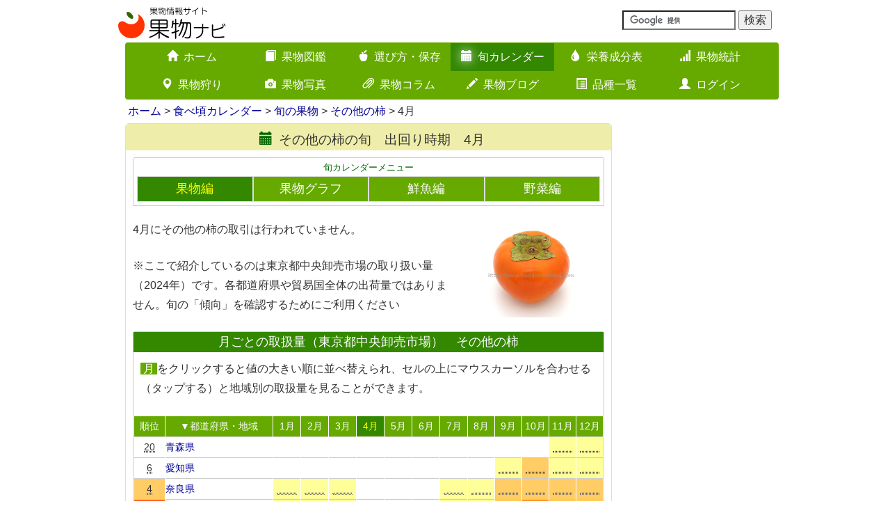

--- FILE ---
content_type: text/html; charset=UTF-8
request_url: https://www.kudamononavi.com/calendar/kudaindivi/cal=152/direction=desc/sort=apr
body_size: 9190
content:
<!DOCTYPE html><html lang="ja">
<head>

<meta charset="utf-8">
<link href="/favicon.ico" type="image/x-icon" rel="icon" ><link href="/favicon.ico" type="image/x-icon" rel="shortcut icon" >
<title>その他の柿の旬　出回り時期　4月</title>
<link rel='apple-touch-icon' href='/img/apple-touch-icon.png'>
<link rel='apple-touch-icon' sizes='180x180' href='/img/apple-touch-icon.png'>
<link rel='alternate' type='application/rss+xml' href='https://www.kudamononavi.com/blogs/index.rss' title='RSS2.0'>
<meta http-equiv='X-UA-Compatible' content='IE=edge,chrome=1'>
<meta name='viewport' content='width=device-width, initial-scale=1.0'>
<!--[if lt IE 9]>
    <script src='https://oss.maxcdn.com/html5shiv/3.7.2/html5shiv.min.js'></script>
    <script src='https://oss.maxcdn.com/respond/1.4.2/respond.min.js'></script>
<![endif]-->
<script type='text/javascript'>

  var _gaq = _gaq || [];
  _gaq.push(['_setAccount', 'UA-1353859-1']);
  _gaq.push(['_trackPageview']);

  (function() {
    var ga = document.createElement('script'); ga.type = 'text/javascript'; ga.async = true;
    ga.src = ('https:' == document.location.protocol ? 'https://ssl' : 'http://www') + '.google-analytics.com/ga.js';
    var s = document.getElementsByTagName('script')[0]; s.parentNode.insertBefore(ga, s);
  })();

</script>




<link rel="stylesheet" href="/css/bootstrap.min.css">
<link rel="stylesheet" href="/css/bootstrap-custom.min.css?20250225">
<link rel="stylesheet" href="/css/icomoon.css">


	<script src="https://ajax.googleapis.com/ajax/libs/jquery/1.11.1/jquery.min.js"></script>


	<script src="https://code.jquery.com/ui/1.11.4/jquery-ui.min.js" defer="defer"></script>


	<script src="/js/bootstrap.min.js" defer="defer"></script>
	<script src="/js/on-tap-event.min.js" defer="defer"></script>
	<script src="/js/backbutton.min.js" defer="defer"></script>
	<script src="/js/scroll-common.min.js" defer="defer"></script>
	<script src="/js/jquery.cookie.min.js" defer="defer"></script>
	<script src="/js/swview.min.js" defer="defer"></script>


<meta name="description" content="その他の柿の旬（出回り時期）が一目でわかる旬カレンダーです。4月に出荷量が多い地域。" ><meta name="keywords" content="4月,旬カレンダー,その他の柿,旬のカレンダー,旬の果物,果物の旬,旬,食材,食べ頃,たべごろ,シーズン,出回り時期" >
<meta name="author" content="果物ナビ">
<meta name='twitter:card' content='summary'>
<meta name='twitter:site' content='@kudamononavi'>
<meta property='og:site_name' content='果物ナビ'>
<meta property='og:type' content='article'>
<meta property='og:url' content='https://www.kudamononavi.com/calendar/kudaindivi/cal=152/direction=desc/sort=apr'>
<meta property='og:title' content='その他の柿の旬　出回り時期　4月'>
<meta property='og:description' content='その他の柿の旬（出回り時期）が一目でわかる旬カレンダーです。4月に出荷量が多い地域。'>
<meta property='og:image' content='https://www.kudamononavi.com/img/calendar/twitter_img.jpg'>



<script type="text/javascript">

</script>

</head>
<body id="btn">

<link rel="stylesheet" href="/css/tooltip.css">
<script src="/js/tooltip.min.js"></script>
<p id="page-top"><a href="#"><span class="glyphicon glyphicon-arrow-up"></span></a></p>
<div class="container">
    <div class="row">
        <div class="col-xs-12 col-sm-6 col-md-6">
            <a href="/"><img src="/img/logo/logo.svg" alt="果物ナビ" title="果物ナビ" id="logo" ></a>        </div>
        <div class="col-xs-12 col-sm-6 col-md-6">
            <div class="navbar-text navbar-right">
                <form action='https://www.google.com/cse' id='cse-search-box' target='_blank'>
                        <input type='hidden' name='cx' value='partner-pub-2732314227881922:njilg2-q5x5' />
                        <input type='hidden' name='ie' value='UTF-8' />
                        <input type='text' name='q' size='16' />
                        <input type='submit' name='sa' value='検索' />
                 </form>
             <script type='text/javascript' src='//www.google.com/cse/brand?form=cse-search-box&amp;lang=ja'></script>
            </div>
    </div>
</div>




<nav class="container">
    <div class="navbar navbar-main" role="navigation">
        <div class="container-fluid">
            <div class="navbar-header">
                <button type="button" class="navbar-toggle" data-toggle="collapse" data-target="#nav-menu">
                    <span class="sr-only">Toggle navigation</span>
                    <span class="icon-bar"></span>
                    <span class="icon-bar"></span>
                    <span class="icon-bar"></span>
                </button>
                <span class="visible-xs navbar-brand white-text" data-toggle="collapse" data-target="#nav-menu">メインメニューを表示</span>
            </div>


            <div class='collapse navbar-collapse' id='nav-menu'>
                <ul class='nav navbar-nav'>
                    <li><a href="/"><span class='glyphicon glyphicon-home visible-xs pull-left'></span><span class='glyphicon glyphicon-home hidden-xs'></span>ホーム<span class='glyphicon glyphicon-chevron-right visible-xs pull-right'></span></a></li>
                    <li><a href="/zukan/"><span class='glyphicon glyphicon-book visible-xs pull-left'></span><span class='glyphicon glyphicon-book hidden-xs'></span>果物図鑑<span class='glyphicon glyphicon-chevron-right visible-xs pull-right'></span></a></li>
                    <li><a href="/erabikatahozon/"><span class='glyphicon glyphicon-apple visible-xs pull-left'></span><span class='glyphicon glyphicon-apple hidden-xs'></span>選び方・保存<span class='glyphicon glyphicon-chevron-right visible-xs pull-right'></span></a></li>
                    <li class='active'><a href="/calendar/"><span class='glyphicon glyphicon-calendar visible-xs pull-left'></span><span class='glyphicon glyphicon-calendar hidden-xs'></span>旬カレンダー<span class='glyphicon glyphicon-chevron-right visible-xs pull-right'></span></a></li>
                    <li><a href="/eiyou/"><span class='glyphicon glyphicon-tint visible-xs pull-left'></span><span class='glyphicon glyphicon-tint hidden-xs'></span>栄養成分表<span class='glyphicon glyphicon-chevron-right visible-xs pull-right'></span></a></li>
                    <li><a href="/graph/"><span class='glyphicon glyphicon-signal visible-xs pull-left'></span><span class='glyphicon glyphicon-signal hidden-xs'></span>果物統計<span class='glyphicon glyphicon-chevron-right visible-xs pull-right'></span></a></li>
                    <li><a href="/picking/"><span class='glyphicon glyphicon-map-marker visible-xs pull-left'></span><span class='glyphicon glyphicon-map-marker hidden-xs'></span>果物狩り<span class='glyphicon glyphicon-chevron-right visible-xs pull-right'></span></a></li>
                    <li><a href="/gallerys/"><span class='glyphicon glyphicon-camera visible-xs pull-left'></span><span class='glyphicon glyphicon-camera hidden-xs'></span>果物写真<span class='glyphicon glyphicon-chevron-right visible-xs pull-right'></span></a></li>
                    <li><a href="/columns/"><span class='glyphicon glyphicon-paperclip visible-xs pull-left'></span><span class='glyphicon glyphicon-paperclip hidden-xs'></span>果物コラム<span class='glyphicon glyphicon-chevron-right visible-xs pull-right'></span></a></li>
                    <li><a href="/blogs/"><span class='glyphicon glyphicon-pencil visible-xs pull-left'></span><span class='glyphicon glyphicon-pencil hidden-xs'></span>果物ブログ<span class='glyphicon glyphicon-chevron-right visible-xs pull-right'></span></a></li>
                    <li><a href="/lists/"><span class='glyphicon glyphicon-list-alt visible-xs pull-left'></span><span class='glyphicon glyphicon-list-alt hidden-xs'></span>品種一覧<span class='glyphicon glyphicon-chevron-right visible-xs pull-right'></span></a></li>
                    <li><a href="/users/"><span class='glyphicon glyphicon-user visible-xs pull-left'></span><span class='glyphicon glyphicon-user hidden-xs'></span>ログイン<span class='glyphicon glyphicon-chevron-right visible-xs pull-right'></span></a></li>
                </ul>
            </div>            
        </div>
    </div>
</nav>

<div class='container'>
    <div>
        <ul class='breadcrumb'>
<a href="/">ホーム</a> &gt; <a href="/calendar/">食べ頃カレンダー</a> &gt; <a href="/calendar/">旬の果物</a> &gt; <a href="/calendar/kudaindivi/cal=152">その他の柿</a> &gt; 4月
        </ul>
    </div>
</div>
<!--終了 breadcrumb-->

<div class="container">
    <div class="row">
        <div class="col-sm-12 col-md-9">
            <div class="contents-box">
                <h3 class="text-center"><span class="glyphicon glyphicon-calendar"></span>その他の柿の旬　出回り時期　4月</h3>
<div class="home-zukan-group-set">
    <div class="home-zukan-group">
        <h6>旬カレンダーメニュー</h6>
        <ul class="calendar-category-list">
<li class='calendar_active'><a href="/calendar/">果物編</a></li><li><a href="/calendar/kudagraph/">果物グラフ</a></li><li><a href="/calendar/sengyo/">鮮魚編</a></li><li><a href="https://www.yasainavi.com/calendar/">野菜編</a></li>        </ul>
    </div>
</div>
<div>
<a href="/gallerys/view/id=4506"><img src="/img/gallery/ph420/8/04506_2011_1209_IMG_3813.jpg" alt="富有" title="富有" class="zukan-photo-float-kudaindivi" width="210" ></a>
</div>
<p>4月にその他の柿の取引は行われていません。</p>

<p>※ここで紹介しているのは東京都中央卸売市場の取り扱い量（2024年）です。各都道府県や貿易国全体の出荷量ではありません。旬の「傾向」を確認するためにご利用ください</p>

<p class="spuser">画面の小さなスマートフォンでは表を横にスライドしないと12月まで表示されません。1月から12月まで1画面で全体を見たい場合はページの下にある<a href="#swPc">「<span class="glyphicon glyphicon-hdd"></span> パソコン版表示」</a>を押してください。</p>          

<div class='home-zukan-group-set'>
<h4 id='1'>月ごとの取扱量（東京都中央卸売市場）　その他の柿</h4>
<p><span class='tsuki'>月</span>を<span class='chg-cl-tp'>クリック</span>すると値の大きい順に並べ替えられ、セルの上にマウスカーソルを合わせる（タップする）と地域別の取扱量を見ることができます。</p>
<div class='table-responsive'>
<table class ='calendar responsive'>
<tr class='row01'>
<td class='col01'><a href="/calendar/kudaindivi/cal=152">順位</a></td>
<td class='col02'><a href="/calendar/kudaindivi/cal=152/direction=asc/sort=id">▼都道府県・地域</a></td>
	    <td class='col03'><a href="/calendar/kudaindivi/cal=152/direction=desc/sort=jan">1月</a></td>
	    <td class='col03'><a href="/calendar/kudaindivi/cal=152/direction=desc/sort=feb">2月</a></td>
	    <td class='col03'><a href="/calendar/kudaindivi/cal=152/direction=desc/sort=mar">3月</a></td>
	    <td class='col03 calendar_active'><a href="/calendar/kudaindivi/cal=152/direction=desc/sort=apr">4月</a></td>
	    <td class='col03'><a href="/calendar/kudaindivi/cal=152/direction=desc/sort=may">5月</a></td>
	    <td class='col03'><a href="/calendar/kudaindivi/cal=152/direction=desc/sort=jun">6月</a></td>
	    <td class='col03'><a href="/calendar/kudaindivi/cal=152/direction=desc/sort=jul">7月</a></td>
	    <td class='col03'><a href="/calendar/kudaindivi/cal=152/direction=desc/sort=aug">8月</a></td>
	    <td class='col03'><a href="/calendar/kudaindivi/cal=152/direction=desc/sort=sep">9月</a></td>
	    <td class='col03'><a href="/calendar/kudaindivi/cal=152/direction=desc/sort=oct">10月</a></td>
	    <td class='col03'><a href="/calendar/kudaindivi/cal=152/direction=desc/sort=nov">11月</a></td>
	    <td class='col03'><a href="/calendar/kudaindivi/cal=152/direction=desc/sort=dec">12月</a></td></tr>
	<tr>
    <td class='col01 '><abbr rel='tooltip' title='青森県 合計 約148キロ'>20</abbr></td>
        <td class='col08'><a href="/calendar/kudapref/pr=2">青森県</a></td>
	<td class='pat1'></td>
	<td class='pat1'></td>
	<td class='pat1'></td>
	<td class='pat1'></td>
	<td class='pat1'></td>
	<td class='pat1'></td>
	<td class='pat1'></td>
	<td class='pat1'></td>
	<td class='pat1'></td>
	<td class='pat1'></td>
	<td class='pat2'><abbr rel='tooltip' title='青森県 11月：約107キロ'>　　</abbr></td>
	<td class='pat2'><abbr rel='tooltip' title='青森県 12月：約41キロ'>　　</abbr></td>
	</tr> 
	<tr>
    <td class='col01 '><abbr rel='tooltip' title='愛知県 合計 約74トン'>6</abbr></td>
        <td class='col08'><a href="/calendar/kudapref/pr=23">愛知県</a></td>
	<td class='pat1'></td>
	<td class='pat1'></td>
	<td class='pat1'></td>
	<td class='pat1'></td>
	<td class='pat1'></td>
	<td class='pat1'></td>
	<td class='pat1'></td>
	<td class='pat1'></td>
	<td class='pat2'><abbr rel='tooltip' title='愛知県 9月：約6トン'>　　</abbr></td>
	<td class='pat3'><abbr rel='tooltip' title='愛知県 10月：約49トン'>　　</abbr></td>
	<td class='pat2'><abbr rel='tooltip' title='愛知県 11月：約16トン'>　　</abbr></td>
	<td class='pat2'><abbr rel='tooltip' title='愛知県 12月：約4トン'>　　</abbr></td>
	</tr> 
	<tr>
    <td class='col01 pat3'><abbr rel='tooltip' title='奈良県 合計 約149トン'>4</abbr></td>
        <td class='col08'><a href="/calendar/kudapref/pr=29">奈良県</a></td>
	<td class='pat2'><abbr rel='tooltip' title='奈良県 1月：約8トン'>　　</abbr></td>
	<td class='pat2'><abbr rel='tooltip' title='奈良県 2月：約4トン'>　　</abbr></td>
	<td class='pat2'><abbr rel='tooltip' title='奈良県 3月：約349キロ'>　　</abbr></td>
	<td class='pat1'></td>
	<td class='pat1'></td>
	<td class='pat1'></td>
	<td class='pat2'><abbr rel='tooltip' title='奈良県 7月：約348キロ'>　　</abbr></td>
	<td class='pat2'><abbr rel='tooltip' title='奈良県 8月：約2トン'>　　</abbr></td>
	<td class='pat3'><abbr rel='tooltip' title='奈良県 9月：約41トン'>　　</abbr></td>
	<td class='pat3'><abbr rel='tooltip' title='奈良県 10月：約35トン'>　　</abbr></td>
	<td class='pat3'><abbr rel='tooltip' title='奈良県 11月：約32トン'>　　</abbr></td>
	<td class='pat3'><abbr rel='tooltip' title='奈良県 12月：約26トン'>　　</abbr></td>
	</tr> 
	<tr>
    <td class='col01 pat5'><abbr rel='tooltip' title='和歌山県 合計 約277トン'>2</abbr></td>
        <td class='col08'><a href="/calendar/kudapref/pr=30">和歌山県</a></td>
	<td class='pat2'><abbr rel='tooltip' title='和歌山県 1月：約6トン'>　　</abbr></td>
	<td class='pat2'><abbr rel='tooltip' title='和歌山県 2月：約1トン'>　　</abbr></td>
	<td class='pat2'><abbr rel='tooltip' title='和歌山県 3月：約215キロ'>　　</abbr></td>
	<td class='pat1'></td>
	<td class='pat1'></td>
	<td class='pat1'></td>
	<td class='pat2'><abbr rel='tooltip' title='和歌山県 7月：約428キロ'>　　</abbr></td>
	<td class='pat2'><abbr rel='tooltip' title='和歌山県 8月：約1トン'>　　</abbr></td>
	<td class='pat3'><abbr rel='tooltip' title='和歌山県 9月：約58トン'>　　</abbr></td>
	<td class='pat4'><abbr rel='tooltip' title='和歌山県 10月：約117トン'>　　</abbr></td>
	<td class='pat3'><abbr rel='tooltip' title='和歌山県 11月：約70トン'>　　</abbr></td>
	<td class='pat3'><abbr rel='tooltip' title='和歌山県 12月：約24トン'>　　</abbr></td>
	</tr> 
	<tr>
    <td class='col01 '><abbr rel='tooltip' title='鳥取県 合計 約21トン'>11</abbr></td>
        <td class='col08'><a href="/calendar/kudapref/pr=31">鳥取県</a></td>
	<td class='pat1'></td>
	<td class='pat1'></td>
	<td class='pat1'></td>
	<td class='pat1'></td>
	<td class='pat1'></td>
	<td class='pat1'></td>
	<td class='pat1'></td>
	<td class='pat1'></td>
	<td class='pat1'></td>
	<td class='pat2'><abbr rel='tooltip' title='鳥取県 10月：約14トン'>　　</abbr></td>
	<td class='pat2'><abbr rel='tooltip' title='鳥取県 11月：約5トン'>　　</abbr></td>
	<td class='pat2'><abbr rel='tooltip' title='鳥取県 12月：約3トン'>　　</abbr></td>
	</tr> 
	<tr>
    <td class='col01 '><abbr rel='tooltip' title='島根県 合計 約795キロ'>16</abbr></td>
        <td class='col08'><a href="/calendar/kudapref/pr=32">島根県</a></td>
	<td class='pat1'></td>
	<td class='pat1'></td>
	<td class='pat1'></td>
	<td class='pat1'></td>
	<td class='pat1'></td>
	<td class='pat1'></td>
	<td class='pat1'></td>
	<td class='pat1'></td>
	<td class='pat1'></td>
	<td class='pat2'><abbr rel='tooltip' title='島根県 10月：約300キロ'>　　</abbr></td>
	<td class='pat2'><abbr rel='tooltip' title='島根県 11月：約495キロ'>　　</abbr></td>
	<td class='pat1'></td>
	</tr> 
	<tr>
    <td class='col01 pat6'><abbr rel='tooltip' title='愛媛県 合計 約280トン'>1</abbr></td>
        <td class='col08'><a href="/calendar/kudapref/pr=38">愛媛県</a></td>
	<td class='pat1'></td>
	<td class='pat2'><abbr rel='tooltip' title='愛媛県 2月：約267キロ'>　　</abbr></td>
	<td class='pat1'></td>
	<td class='pat1'></td>
	<td class='pat1'></td>
	<td class='pat1'></td>
	<td class='pat1'></td>
	<td class='pat1'></td>
	<td class='pat2'><abbr rel='tooltip' title='愛媛県 9月：約249キロ'>　　</abbr></td>
	<td class='pat3'><abbr rel='tooltip' title='愛媛県 10月：約20トン'>　　</abbr></td>
	<td class='pat5'><abbr rel='tooltip' title='愛媛県 11月：約148トン'>　　</abbr></td>
	<td class='pat4'><abbr rel='tooltip' title='愛媛県 12月：約111トン'>　　</abbr></td>
	</tr> 
	<tr>
    <td class='col01 pat4'><abbr rel='tooltip' title='福岡県 合計 約224トン'>3</abbr></td>
        <td class='col08'><a href="/calendar/kudapref/pr=40">福岡県</a></td>
	<td class='pat1'></td>
	<td class='pat1'></td>
	<td class='pat1'></td>
	<td class='pat1'></td>
	<td class='pat1'></td>
	<td class='pat1'></td>
	<td class='pat1'></td>
	<td class='pat1'></td>
	<td class='pat2'><abbr rel='tooltip' title='福岡県 9月：約920キロ'>　　</abbr></td>
	<td class='pat6'><abbr rel='tooltip' title='福岡県 10月：約187トン'>　　</abbr></td>
	<td class='pat3'><abbr rel='tooltip' title='福岡県 11月：約34トン'>　　</abbr></td>
	<td class='pat2'><abbr rel='tooltip' title='福岡県 12月：約966キロ'>　　</abbr></td>
	</tr> 
	<tr>
    <td class='col01 '><abbr rel='tooltip' title='佐賀県 合計 約2トン'>15</abbr></td>
        <td class='col08'><a href="/calendar/kudapref/pr=41">佐賀県</a></td>
	<td class='pat1'></td>
	<td class='pat1'></td>
	<td class='pat1'></td>
	<td class='pat1'></td>
	<td class='pat1'></td>
	<td class='pat1'></td>
	<td class='pat1'></td>
	<td class='pat1'></td>
	<td class='pat1'></td>
	<td class='pat2'><abbr rel='tooltip' title='佐賀県 10月：約195キロ'>　　</abbr></td>
	<td class='pat2'><abbr rel='tooltip' title='佐賀県 11月：約2トン'>　　</abbr></td>
	<td class='pat1'></td>
	</tr> 
	<tr>
    <td class='col01 '><abbr rel='tooltip' title='静岡県 合計 約222キロ'>19</abbr></td>
        <td class='col08'><a href="/calendar/kudapref/pr=22">静岡県</a></td>
	<td class='pat2'><abbr rel='tooltip' title='静岡県 1月：約40キロ'>　　</abbr></td>
	<td class='pat2'><abbr rel='tooltip' title='静岡県 2月：約20キロ'>　　</abbr></td>
	<td class='pat1'></td>
	<td class='pat1'></td>
	<td class='pat1'></td>
	<td class='pat1'></td>
	<td class='pat1'></td>
	<td class='pat1'></td>
	<td class='pat1'></td>
	<td class='pat1'></td>
	<td class='pat2'><abbr rel='tooltip' title='静岡県 11月：約102キロ'>　　</abbr></td>
	<td class='pat2'><abbr rel='tooltip' title='静岡県 12月：約60キロ'>　　</abbr></td>
	</tr> 
	<tr class='row01'>
                <td class='col01'><a href="/calendar/kudaindivi/cal=152">順位</a></td>
                <td class='col02'><a href="/calendar/kudaindivi/cal=152/direction=asc/sort=id">▼都道府県・地域</a></td>
	    
	    <td class='col03'><a href="/calendar/kudaindivi/cal=152/direction=desc/sort=jan">1月</a></td>
	    <td class='col03'><a href="/calendar/kudaindivi/cal=152/direction=desc/sort=feb">2月</a></td>
	    <td class='col03'><a href="/calendar/kudaindivi/cal=152/direction=desc/sort=mar">3月</a></td>
	    <td class='col03 calendar_active'><a href="/calendar/kudaindivi/cal=152/direction=desc/sort=apr">4月</a></td>
	    <td class='col03'><a href="/calendar/kudaindivi/cal=152/direction=desc/sort=may">5月</a></td>
	    <td class='col03'><a href="/calendar/kudaindivi/cal=152/direction=desc/sort=jun">6月</a></td>
	    <td class='col03'><a href="/calendar/kudaindivi/cal=152/direction=desc/sort=jul">7月</a></td>
	    <td class='col03'><a href="/calendar/kudaindivi/cal=152/direction=desc/sort=aug">8月</a></td>
	    <td class='col03'><a href="/calendar/kudaindivi/cal=152/direction=desc/sort=sep">9月</a></td>
	    <td class='col03'><a href="/calendar/kudaindivi/cal=152/direction=desc/sort=oct">10月</a></td>
	    <td class='col03'><a href="/calendar/kudaindivi/cal=152/direction=desc/sort=nov">11月</a></td>
	    <td class='col03'><a href="/calendar/kudaindivi/cal=152/direction=desc/sort=dec">12月</a></td>
	</tr>
	<tr>
    <td class='col01 '><abbr rel='tooltip' title='岐阜県 合計 約74トン'>7</abbr></td>
        <td class='col08'><a href="/calendar/kudapref/pr=21">岐阜県</a></td>
	<td class='pat1'></td>
	<td class='pat1'></td>
	<td class='pat1'></td>
	<td class='pat1'></td>
	<td class='pat1'></td>
	<td class='pat1'></td>
	<td class='pat2'><abbr rel='tooltip' title='岐阜県 7月：約30キロ'>　　</abbr></td>
	<td class='pat2'><abbr rel='tooltip' title='岐阜県 8月：約360キロ'>　　</abbr></td>
	<td class='pat2'><abbr rel='tooltip' title='岐阜県 9月：約16トン'>　　</abbr></td>
	<td class='pat3'><abbr rel='tooltip' title='岐阜県 10月：約42トン'>　　</abbr></td>
	<td class='pat2'><abbr rel='tooltip' title='岐阜県 11月：約9トン'>　　</abbr></td>
	<td class='pat2'><abbr rel='tooltip' title='岐阜県 12月：約6トン'>　　</abbr></td>
	</tr> 
	<tr>
    <td class='col01 '><abbr rel='tooltip' title='長野県 合計 約310キロ'>18</abbr></td>
        <td class='col08'><a href="/calendar/kudapref/pr=20">長野県</a></td>
	<td class='pat1'></td>
	<td class='pat1'></td>
	<td class='pat1'></td>
	<td class='pat1'></td>
	<td class='pat1'></td>
	<td class='pat1'></td>
	<td class='pat1'></td>
	<td class='pat1'></td>
	<td class='pat1'></td>
	<td class='pat2'><abbr rel='tooltip' title='長野県 10月：約310キロ'>　　</abbr></td>
	<td class='pat1'></td>
	<td class='pat1'></td>
	</tr> 
	<tr>
    <td class='col01 '><abbr rel='tooltip' title='山形県 合計 約20トン'>12</abbr></td>
        <td class='col08'><a href="/calendar/kudapref/pr=6">山形県</a></td>
	<td class='pat2'><abbr rel='tooltip' title='山形県 1月：約217キロ'>　　</abbr></td>
	<td class='pat1'></td>
	<td class='pat1'></td>
	<td class='pat1'></td>
	<td class='pat1'></td>
	<td class='pat2'><abbr rel='tooltip' title='山形県 6月：約180キロ'>　　</abbr></td>
	<td class='pat1'></td>
	<td class='pat1'></td>
	<td class='pat1'></td>
	<td class='pat2'><abbr rel='tooltip' title='山形県 10月：約5トン'>　　</abbr></td>
	<td class='pat2'><abbr rel='tooltip' title='山形県 11月：約8トン'>　　</abbr></td>
	<td class='pat2'><abbr rel='tooltip' title='山形県 12月：約7トン'>　　</abbr></td>
	</tr> 
	<tr>
    <td class='col01 '><abbr rel='tooltip' title='福島県 合計 約74トン'>8</abbr></td>
        <td class='col08'><a href="/calendar/kudapref/pr=7">福島県</a></td>
	<td class='pat2'><abbr rel='tooltip' title='福島県 1月：約2トン'>　　</abbr></td>
	<td class='pat1'></td>
	<td class='pat1'></td>
	<td class='pat1'></td>
	<td class='pat1'></td>
	<td class='pat1'></td>
	<td class='pat1'></td>
	<td class='pat1'></td>
	<td class='pat1'></td>
	<td class='pat2'><abbr rel='tooltip' title='福島県 10月：約3トン'>　　</abbr></td>
	<td class='pat3'><abbr rel='tooltip' title='福島県 11月：約27トン'>　　</abbr></td>
	<td class='pat3'><abbr rel='tooltip' title='福島県 12月：約42トン'>　　</abbr></td>
	</tr> 
	<tr>
    <td class='col01 '><abbr rel='tooltip' title='茨城県 合計 約8トン'>13</abbr></td>
        <td class='col08'><a href="/calendar/kudapref/pr=8">茨城県</a></td>
	<td class='pat1'></td>
	<td class='pat1'></td>
	<td class='pat1'></td>
	<td class='pat1'></td>
	<td class='pat1'></td>
	<td class='pat1'></td>
	<td class='pat1'></td>
	<td class='pat1'></td>
	<td class='pat2'><abbr rel='tooltip' title='茨城県 9月：約926キロ'>　　</abbr></td>
	<td class='pat2'><abbr rel='tooltip' title='茨城県 10月：約5トン'>　　</abbr></td>
	<td class='pat2'><abbr rel='tooltip' title='茨城県 11月：約2トン'>　　</abbr></td>
	<td class='pat2'><abbr rel='tooltip' title='茨城県 12月：約116キロ'>　　</abbr></td>
	</tr> 
	<tr>
    <td class='col01 '><abbr rel='tooltip' title='埼玉県 合計 約22キロ'>21</abbr></td>
        <td class='col08'><a href="/calendar/kudapref/pr=11">埼玉県</a></td>
	<td class='pat1'></td>
	<td class='pat1'></td>
	<td class='pat1'></td>
	<td class='pat1'></td>
	<td class='pat1'></td>
	<td class='pat1'></td>
	<td class='pat1'></td>
	<td class='pat1'></td>
	<td class='pat1'></td>
	<td class='pat2'><abbr rel='tooltip' title='埼玉県 10月：約22キロ'>　　</abbr></td>
	<td class='pat1'></td>
	<td class='pat1'></td>
	</tr> 
	<tr>
    <td class='col01 '><abbr rel='tooltip' title='東京都 合計 約467キロ'>17</abbr></td>
        <td class='col08'><a href="/calendar/kudapref/pr=13">東京都</a></td>
	<td class='pat1'></td>
	<td class='pat1'></td>
	<td class='pat1'></td>
	<td class='pat1'></td>
	<td class='pat1'></td>
	<td class='pat1'></td>
	<td class='pat1'></td>
	<td class='pat1'></td>
	<td class='pat2'><abbr rel='tooltip' title='東京都 9月：約56キロ'>　　</abbr></td>
	<td class='pat2'><abbr rel='tooltip' title='東京都 10月：約65キロ'>　　</abbr></td>
	<td class='pat2'><abbr rel='tooltip' title='東京都 11月：約226キロ'>　　</abbr></td>
	<td class='pat2'><abbr rel='tooltip' title='東京都 12月：約120キロ'>　　</abbr></td>
	</tr> 
	<tr>
    <td class='col01 '><abbr rel='tooltip' title='新潟県 合計 約6トン'>14</abbr></td>
        <td class='col08'><a href="/calendar/kudapref/pr=15">新潟県</a></td>
	<td class='pat1'></td>
	<td class='pat1'></td>
	<td class='pat1'></td>
	<td class='pat1'></td>
	<td class='pat1'></td>
	<td class='pat1'></td>
	<td class='pat1'></td>
	<td class='pat1'></td>
	<td class='pat1'></td>
	<td class='pat2'><abbr rel='tooltip' title='新潟県 10月：約2トン'>　　</abbr></td>
	<td class='pat2'><abbr rel='tooltip' title='新潟県 11月：約3トン'>　　</abbr></td>
	<td class='pat2'><abbr rel='tooltip' title='新潟県 12月：約1トン'>　　</abbr></td>
	</tr> 
	<tr>
    <td class='col01 '><abbr rel='tooltip' title='石川県 合計 約23トン'>10</abbr></td>
        <td class='col08'><a href="/calendar/kudapref/pr=17">石川県</a></td>
	<td class='pat1'></td>
	<td class='pat1'></td>
	<td class='pat1'></td>
	<td class='pat1'></td>
	<td class='pat1'></td>
	<td class='pat1'></td>
	<td class='pat1'></td>
	<td class='pat1'></td>
	<td class='pat1'></td>
	<td class='pat1'></td>
	<td class='pat3'><abbr rel='tooltip' title='石川県 11月：約23トン'>　　</abbr></td>
	<td class='pat1'></td>
	</tr> 
	<tr>
    <td class='col01 pat2'><abbr rel='tooltip' title='山梨県 合計 約113トン'>5</abbr></td>
        <td class='col08'><a href="/calendar/kudapref/pr=19">山梨県</a></td>
	<td class='pat2'><abbr rel='tooltip' title='山梨県 1月：約16キロ'>　　</abbr></td>
	<td class='pat1'></td>
	<td class='pat1'></td>
	<td class='pat1'></td>
	<td class='pat1'></td>
	<td class='pat1'></td>
	<td class='pat1'></td>
	<td class='pat1'></td>
	<td class='pat2'><abbr rel='tooltip' title='山梨県 9月：約2トン'>　　</abbr></td>
	<td class='pat3'><abbr rel='tooltip' title='山梨県 10月：約44トン'>　　</abbr></td>
	<td class='pat3'><abbr rel='tooltip' title='山梨県 11月：約66トン'>　　</abbr></td>
	<td class='pat2'><abbr rel='tooltip' title='山梨県 12月：約1トン'>　　</abbr></td>
	</tr> 
	<tr class='row01'>
                <td class='col01'><a href="/calendar/kudaindivi/cal=152">順位</a></td>
                <td class='col02'><a href="/calendar/kudaindivi/cal=152/direction=asc/sort=id">▼都道府県・地域</a></td>
	    
	    <td class='col03'><a href="/calendar/kudaindivi/cal=152/direction=desc/sort=jan">1月</a></td>
	    <td class='col03'><a href="/calendar/kudaindivi/cal=152/direction=desc/sort=feb">2月</a></td>
	    <td class='col03'><a href="/calendar/kudaindivi/cal=152/direction=desc/sort=mar">3月</a></td>
	    <td class='col03 calendar_active'><a href="/calendar/kudaindivi/cal=152/direction=desc/sort=apr">4月</a></td>
	    <td class='col03'><a href="/calendar/kudaindivi/cal=152/direction=desc/sort=may">5月</a></td>
	    <td class='col03'><a href="/calendar/kudaindivi/cal=152/direction=desc/sort=jun">6月</a></td>
	    <td class='col03'><a href="/calendar/kudaindivi/cal=152/direction=desc/sort=jul">7月</a></td>
	    <td class='col03'><a href="/calendar/kudaindivi/cal=152/direction=desc/sort=aug">8月</a></td>
	    <td class='col03'><a href="/calendar/kudaindivi/cal=152/direction=desc/sort=sep">9月</a></td>
	    <td class='col03'><a href="/calendar/kudaindivi/cal=152/direction=desc/sort=oct">10月</a></td>
	    <td class='col03'><a href="/calendar/kudaindivi/cal=152/direction=desc/sort=nov">11月</a></td>
	    <td class='col03'><a href="/calendar/kudaindivi/cal=152/direction=desc/sort=dec">12月</a></td>
	</tr>
	<tr>
    <td class='col01 '><abbr rel='tooltip' title='熊本県 合計 約32トン'>9</abbr></td>
        <td class='col08'><a href="/calendar/kudapref/pr=43">熊本県</a></td>
	<td class='pat1'></td>
	<td class='pat1'></td>
	<td class='pat1'></td>
	<td class='pat1'></td>
	<td class='pat1'></td>
	<td class='pat1'></td>
	<td class='pat1'></td>
	<td class='pat1'></td>
	<td class='pat1'></td>
	<td class='pat2'><abbr rel='tooltip' title='熊本県 10月：約6トン'>　　</abbr></td>
	<td class='pat3'><abbr rel='tooltip' title='熊本県 11月：約24トン'>　　</abbr></td>
	<td class='pat2'><abbr rel='tooltip' title='熊本県 12月：約1トン'>　　</abbr></td>
	</tr> 
</table>
</div>
</div>
<p class='chuui-margin10'>東京都中央卸売市場の統計情報をもとに作成しているため、首都圏から遠い産地の値が小さくなりやすいのでご注意ください。また同市場のデータをそのまま反映しているので、産地以外の都道府県に値が入っていることもあります。※参考：東京都中央卸売市場（市場統計情報：2024年）</p>

                        <div class="l468">
<style>
.res-l468 { width: 250px; height: 250px;}
@media(min-width: 519px) { .res-l468 { width: 430px; height: 60px;} }
@media(min-width: 536px) { .res-l468 { width: 468px; height: 60px;} }
</style>
<script async src="//pagead2.googlesyndication.com/pagead/js/adsbygoogle.js"></script>
<!-- レスポンシブ -->
<ins class="adsbygoogle res-l468"
    style="display:block;"
    data-ad-client="ca-pub-2732314227881922"
    data-ad-slot="9537800400"></ins>
<script>
(adsbygoogle = window.adsbygoogle || []).push({});
</script>
                    </div>

<div class='home-zukan-group-set'>
<h4>過去5年間の平均（東京都中央卸売市場）</h4>
<p>※下表は東京都中央卸売市場における過去5年間の取引量の割合です（値は％）</p>
<div class='table-responsive'>
<table class ='calendar responsive'>
<tr class='row01'>
<td class='col01'></td>
<td class='col02'>果物の種類</td><td class='col03'>1月</td><td class='col03'>2月</td><td class='col03'>3月</td><td class='col03'>4月</td><td class='col03'>5月</td><td class='col03'>6月</td><td class='col03'>7月</td><td class='col03'>8月</td><td class='col03'>9月</td><td class='col03'>10月</td><td class='col03'>11月</td><td class='col03'>12月</td>
</tr>
<tr>
<td class='list_ph40 li_persimmon_persimmon'></td>
<td class='col08'>その他の柿</td>
    <td class='pat1'>1</td>
    <td class='pat1'>0</td>
    <td class='pat1'>0</td>
    <td class='pat1'>0</td>
    <td class='pat1'>0</td>
    <td class='pat1'>0</td>
    <td class='pat1'>0</td>
    <td class='pat1'>0</td>
    <td class='pat2'>9</td>
    <td class='pat5'>39</td>
    <td class='pat4'>32</td>
    <td class='pat3'>18</td>
</tr>
</table>
</div>
</div>                            
            
<div class='related-links'>
    <h4>サイト内の関連リンク</h4>
    <ul><li><a href="/zukan/persimmon.htm#NO1"><img src="/img/zukan/zukanjpg/title_persimmon.jpg" alt="" ></a>
    <h5><a href="/zukan/persimmon.htm#NO1">果物図鑑　富有</a></h5>
    <p>完全甘柿の代表的な品種「富有」は、日本で最も多く生産されている岐阜県生まれの柿です。その歴史は古く明治時代中期から栽培が行われ<a href="/zukan/persimmon.htm">……続きを読む<span class="glyphicon glyphicon-chevron-right pull-right"></span></a></p></il><li><a href="/picking/search/cid=4"><img src="/img/banner/picking.jpg" alt="" ></a>
    <h5><a href="/picking/search/cid=4">果物狩り　柿</a></h5>
    <p><a href="/picking/search/cid=4">全国の柿狩りが楽しめる農園・果樹園の紹介ページです<span class="glyphicon glyphicon-chevron-right pull-right"></span></a></p></il><li><a href="/gallerys/view/id=1954"><img src="/img/gallery/ph210/8/01954_2007_0104_IMG_9684.jpg" alt="" ></a>
    <h5><a href="/gallerys/view/id=1954">柿の関連写真</a></h5>
    <p><a href="/gallerys/view/id=1954">果物写真のページにある愛宕の写真です<span class="glyphicon glyphicon-chevron-right pull-right"></span></a></p></il><li><a href="/graph/category/ca=8"><img src="/img/banner/graph.jpg" alt="" ></a>
    <h5><a href="/graph/category/ca=8">柿の関連統計</a></h5>
    <p><a href="/graph/category/ca=8/ku=218">富有などさまざまな統計データを掲載しています<span class="glyphicon glyphicon-chevron-right pull-right"></span></a></p></il><li><a href="/graph/worlddata/item=persimmons"><img src="/img/banner/graph.jpg" alt="" ></a>
    <h5><a href="/graph/worlddata/item=persimmons">柿の世界の生産量</a></h5>
    <p><a href="/graph/worlddata/item=persimmons">世界の柿の生産量統計データを掲載しています<span class="glyphicon glyphicon-chevron-right pull-right"></span></a></p></il><li><a href="/eiyou/eiyouhyouseparate/51"><img src="/img/banner/eiyou.jpg" alt="" ></a>
    <h5><a href="/eiyou/eiyouhyouseparate/51">柿に関連する栄養成分</a></h5>
    <p><a href="/eiyou/eiyouhyouseparate/51">かき/干しがきの栄養成分表を掲載しています<span class="glyphicon glyphicon-chevron-right pull-right"></span></a></p></il><li><a href="/columns/view/9"><img src="/img/column/thumb/id09_01.jpg" alt="" ></a>
    <h5><a href="/columns/view/9">果物コラム　みかんや柿の種あり／なしの謎</a></h5>
    <p><p>温州みかんや柿の一部には種が入っていないものがありますが、これらはなぜなのでしょうか。</p><p>果実は基本的に受粉すると種ができ、種があ<a href="/columns/view/9">……続きを読む<span class="glyphicon glyphicon-chevron-right pull-right"></span></a></p></p></il><li><a href="/lists/persimmon"><img src="/img/gallery/ph210/8/02016_2008_1123_IMG_1603.jpg" width="100" alt="" ></a>
    <h5><a href="/lists/persimmon">柿の品種（種類）一覧</a></h5>
    <p><a href="/lists/persimmon">柿の品種やブランド、種類を一覧で紹介しています<span class="glyphicon glyphicon-chevron-right pull-right"></span></a></p></il><li><a href="/blogs/archive/787"><img src="/img/blog/0787_01.jpg" alt="" ></a>
    <h5><a href="/blogs/archive/787">果物ブログ　きよた柿（清田柿）</a></h5>
    <p>少し前に愛媛県産の「きよた柿」という柿を購入しました。初めて聞く名前なので調べてみると、愛媛県内子町の特産で、「愛宕（あたご）<a href="/blogs/archive/787">……続きを読む<span class="glyphicon glyphicon-chevron-right pull-right"></span></a></p></il>
    </ul>
</div>


            </div>
        </div>

        <div class="col-xs-12 col-sm-12 col-md-3" >
                                <div class="r160">
<style>
.res-r160 { width: 320px; height: 250px;}
@media(min-width: 470px) { .res-r160 { width: 380px; height: 280px;} }
@media(min-width: 993px) { .res-r160 { width: 160px; height: 600px;} }
</style>
<script async src="//pagead2.googlesyndication.com/pagead/js/adsbygoogle.js"></script>
<!-- レスポンシブ -->
<ins class="adsbygoogle res-r160"
    style="display:block;min-width:160px;max-width:320px;width:100%;"
    data-ad-client="ca-pub-2732314227881922"
    data-ad-slot="9537800400"></ins>
<script>
(adsbygoogle = window.adsbygoogle || []).push({});
</script>
                    </div>                                <div class="r160">
<style>
.res-r160 { width: 320px; height: 250px;}
@media(min-width: 470px) { .res-r160 { width: 380px; height: 280px;} }
@media(min-width: 993px) { .res-r160 { width: 160px; height: 600px;} }
</style>
<script async src="//pagead2.googlesyndication.com/pagead/js/adsbygoogle.js"></script>
<!-- レスポンシブ -->
<ins class="adsbygoogle res-r160"
    style="display:block;min-width:160px;max-width:320px;width:100%;"
    data-ad-client="ca-pub-2732314227881922"
    data-ad-slot="9537800400"></ins>
<script>
(adsbygoogle = window.adsbygoogle || []).push({});
</script>
                    </div>        </div>
    </div>
</div>
<footer class="footer">
    <div class="container footer-main-nav">
        <hr>
        <div class="col-sm-4 col-md-4">
            <ul>
                <li><a href="/zukan/"><span class='glyphicon glyphicon-book'></span>果物図鑑</a></li>
                <li><a href="/erabikatahozon/"><span class='glyphicon glyphicon-apple'></span>選び方・保存</a></li>
                <li><a href="/calendar/"><span class='glyphicon glyphicon-calendar'></span>旬カレンダー</a>
                    <ul class="hidden-xs">
                        <li><a href="/calendar/">旬の果物</a></li>
                        <li><a href="/calendar/kudagraph/">果物グラフ</a></li>
                    </ul>
                </li>
                <li><a href="/eiyou/"><span class='glyphicon glyphicon-tint'></span>栄養成分表</a>
                    <ul class="hidden-xs">
                        <li><a href="/eiyou">栄養成分表</a></li>
                        <li><a href="/eiyou/eiyougraph/">栄養成分トップ30</a></li>
                        <li><a href="/eiyou/eiyouhyou/">栄養成分一覧表</a></li>
                    </ul>
                </li>
            </ul>
        </div>
        <div class="col-sm-4 col-md-4">
            <ul>
                <li><a href="/graph/"><span class='glyphicon glyphicon-signal'></span>果物統計</a>
                    <ul class="hidden-xs">
                        <li><a href="/graph/">果物生産ランキング</a></li>
                        <li><a href="/graph/trade/">果物輸出入ランキング</a></li>
                        <li><a href="/graph/category/">果物別ランキング</a></li>
                        <li><a href="/graph/pref/">都道府県ランキング</a></li>
                        <li><a href="/graph/worlddata/">果物世界ランキング</a></li>
                        <li><a href="/graph/foodbalance/">世界の果物供給量</a></li>
                    </ul>
                </li>
            </ul>
        </div>
        <div class="col-sm-4 col-md-4">
            <ul>
                <li>
                    <a href="/picking/"><span class='glyphicon glyphicon-map-marker'></span>果物狩り（全種類）</a>
                    <ul class="hidden-xs">
                        <li><a href="/picking/ichigogari.htm">いちご狩り</a></li>
                        <li><a href="/picking/sakuranbogari.htm">さくらんぼ狩り</a></li>
                        <li><a href="/picking/budougari.htm">ぶどう狩り</a></li>
                        <li><a href="/picking/blueberrygari.htm">ブルーベリー狩り</a></li>
                    </ul>
                </li>
                <li><a href="/gallerys/"><span class='glyphicon glyphicon-camera'></span>果物写真</a></li>
                <li><a href="/columns/"><span class='glyphicon glyphicon-paperclip'></span>果物コラム</a></li>
                <li><a href="/lists/"><span class='glyphicon glyphicon-list-alt'></span>品種一覧</a></li>
                <li><a href="/blogs/"><span class='glyphicon glyphicon-pencil'></span>果物ブログ</a></li>
                <li><a href="/health/"><span class='glyphicon glyphicon-heart'></span>果物と健康</a></li>
                <li><a href="/userpage/"><span class='glyphicon glyphicon-user'></span>ログイン（農園管理）</a></li>
            </ul>
        </div>
    </div>


    <div class="container">
        <div class="footer-policy">
            <hr>
            <ul>
                <li><a href="/"><span class='glyphicon glyphicon-home'></span>ホーム</a></li>
                <li><a href="/notes.htm"><span class='glyphicon glyphicon-exclamation-sign'></span>ご利用上の注意・プライバシーポリシー</a></li>
                <li><a href="/otoiawase.htm"><span class='glyphicon glyphicon-tree-conifer'></span>お問い合わせ・参考文献</a></li>
            </ul>
        </div>
        <div class="container">
            <div class="col-sm-6 col-md-6">
                <div class="sns-link">
                    <a href="https://twitter.com/share?url=https://www.kudamononavi.com/calendar/kudaindivi/cal=152/direction=desc/sort=apr&amp;text=その他の柿の旬　出回り時期　4月" target="_blank"><span class="icon-twitter2"></span></a>                    <a href="https://www.facebook.com/share.php?u=https://www.kudamononavi.com/calendar/kudaindivi/cal=152/direction=desc/sort=apr&amp;t=その他の柿の旬　出回り時期　4月" target="_blank"><span class="icon-facebook2"></span></a>                    <a href="https://line.me/R/msg/text/?その他の柿の旬　出回り時期　4月%0D%0Ahttps://www.kudamononavi.com/calendar/kudaindivi/cal=152/direction=desc/sort=apr" target="_blank"><span class="icon-line spuser"></span></a>                </div>
            </div>


            <div class="col-sm-6 col-md-6">
                <div style="text-align: center">
                    
                    <a href="https://www.yasainavi.com/"><img src="/img/logo/yasainavi-banner.svg" alt="野菜ナビ" title="野菜ナビ" ></a>                </div>
            </div>
        </div>



        <div class="text-center footer-copy">
            <p>当サイトで使用している写真、イラスト、文章の無断転載を禁じます</p>
            <p>Copyright 2026 Kudamononavi.com All rights reserved.</p>
        </div>



        <div class="switchBtn">
            <a href="javascript:void(0);" id="swPc"><span class="glyphicon glyphicon-hdd"></span>パソコン版表示</a><a href="javascript:void(0);" id="swSp"><span class="glyphicon glyphicon-phone"></span>モバイル版表示</a>
        </div>

        <div id="footerend">
            <a href="/"><span class="icon-kuda"></span></a><h4>KUDAMONONAVI</h4>
        </div>
    </div>
</footer>


<script async src="//pagead2.googlesyndication.com/pagead/js/adsbygoogle.js"></script>
</body>

</html>


--- FILE ---
content_type: text/html; charset=utf-8
request_url: https://www.google.com/recaptcha/api2/aframe
body_size: 118
content:
<!DOCTYPE HTML><html><head><meta http-equiv="content-type" content="text/html; charset=UTF-8"></head><body><script nonce="HEjfuq3JNlMN03cc-OwYbA">/** Anti-fraud and anti-abuse applications only. See google.com/recaptcha */ try{var clients={'sodar':'https://pagead2.googlesyndication.com/pagead/sodar?'};window.addEventListener("message",function(a){try{if(a.source===window.parent){var b=JSON.parse(a.data);var c=clients[b['id']];if(c){var d=document.createElement('img');d.src=c+b['params']+'&rc='+(localStorage.getItem("rc::a")?sessionStorage.getItem("rc::b"):"");window.document.body.appendChild(d);sessionStorage.setItem("rc::e",parseInt(sessionStorage.getItem("rc::e")||0)+1);localStorage.setItem("rc::h",'1768423590441');}}}catch(b){}});window.parent.postMessage("_grecaptcha_ready", "*");}catch(b){}</script></body></html>

--- FILE ---
content_type: application/javascript
request_url: https://www.kudamononavi.com/js/swview.min.js
body_size: 1084
content:
$(function(){btnPc="swPc",btnSp="swSp",btnAcvClass="btnAcv",vpPc="width=1024",vpSp="width=device-width,initial-scale=1.0,minimum-scale=1.0,maximum-scale=1.0,user-scalable=no",$("head").prepend('<meta name="viewport" content='+(1==$.cookie("swview")?vpPc:vpSp)+">"),setBtn="#"+btnPc+",#"+btnSp,setBtnPc="#"+btnPc,setBtnSp="#"+btnSp,$(setBtn).on("click",function(){return $.cookie("swview",$(this).attr("id")==btnPc?1:0),location.reload(),!1});var t=$.cookie("btnAcv");"acvPc"==t?($(setBtnPc).addClass(btnAcvClass),$(setBtnSp).removeClass(btnAcvClass)):"acvSp"==t&&($(setBtnPc).removeClass(btnAcvClass),$(setBtnSp).addClass(btnAcvClass)),$(setBtnPc).on("click",function(){$.cookie("btnAcv","acvPc",{expires:7,path:"/"}),$(setBtnSp).removeClass(btnAcvClass),$(this).addClass(btnAcvClass)}),$(setBtnSp).on("click",function(){$.cookie("btnAcv","acvSp",{expires:7,path:"/"}),$(setBtnPc).removeClass(btnAcvClass),$(this).addClass(btnAcvClass)});var s=navigator.userAgent;-1==s.search(/iPhone/)&&-1==s.search(/iPad/)&&-1==s.search(/iPod/)&&-1==s.search(/Android/)&&$(".switchBtn").remove()});